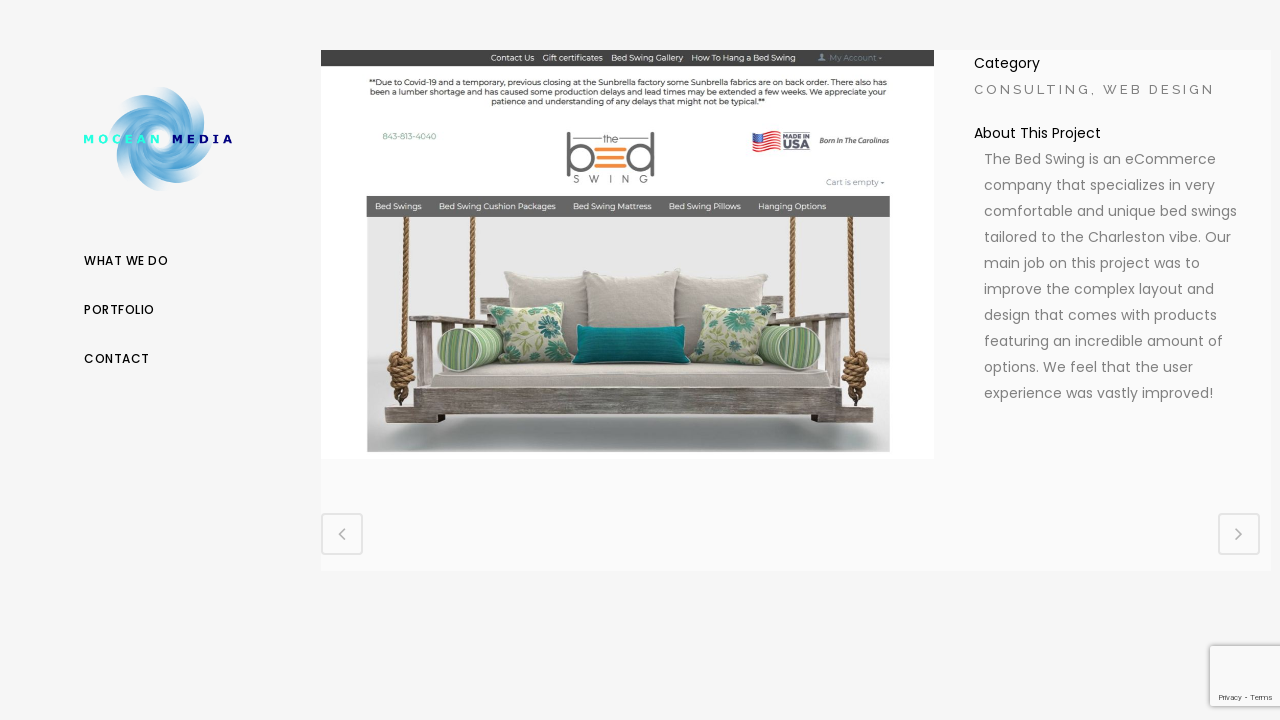

--- FILE ---
content_type: text/html; charset=utf-8
request_url: https://www.google.com/recaptcha/api2/anchor?ar=1&k=6LdgoiIhAAAAAIq9D1oXI_2FFSqKmi15ZW6_yHWz&co=aHR0cHM6Ly9tb2NlYW4ubWVkaWE6NDQz&hl=en&v=PoyoqOPhxBO7pBk68S4YbpHZ&size=invisible&anchor-ms=20000&execute-ms=30000&cb=j167777tm67u
body_size: 48667
content:
<!DOCTYPE HTML><html dir="ltr" lang="en"><head><meta http-equiv="Content-Type" content="text/html; charset=UTF-8">
<meta http-equiv="X-UA-Compatible" content="IE=edge">
<title>reCAPTCHA</title>
<style type="text/css">
/* cyrillic-ext */
@font-face {
  font-family: 'Roboto';
  font-style: normal;
  font-weight: 400;
  font-stretch: 100%;
  src: url(//fonts.gstatic.com/s/roboto/v48/KFO7CnqEu92Fr1ME7kSn66aGLdTylUAMa3GUBHMdazTgWw.woff2) format('woff2');
  unicode-range: U+0460-052F, U+1C80-1C8A, U+20B4, U+2DE0-2DFF, U+A640-A69F, U+FE2E-FE2F;
}
/* cyrillic */
@font-face {
  font-family: 'Roboto';
  font-style: normal;
  font-weight: 400;
  font-stretch: 100%;
  src: url(//fonts.gstatic.com/s/roboto/v48/KFO7CnqEu92Fr1ME7kSn66aGLdTylUAMa3iUBHMdazTgWw.woff2) format('woff2');
  unicode-range: U+0301, U+0400-045F, U+0490-0491, U+04B0-04B1, U+2116;
}
/* greek-ext */
@font-face {
  font-family: 'Roboto';
  font-style: normal;
  font-weight: 400;
  font-stretch: 100%;
  src: url(//fonts.gstatic.com/s/roboto/v48/KFO7CnqEu92Fr1ME7kSn66aGLdTylUAMa3CUBHMdazTgWw.woff2) format('woff2');
  unicode-range: U+1F00-1FFF;
}
/* greek */
@font-face {
  font-family: 'Roboto';
  font-style: normal;
  font-weight: 400;
  font-stretch: 100%;
  src: url(//fonts.gstatic.com/s/roboto/v48/KFO7CnqEu92Fr1ME7kSn66aGLdTylUAMa3-UBHMdazTgWw.woff2) format('woff2');
  unicode-range: U+0370-0377, U+037A-037F, U+0384-038A, U+038C, U+038E-03A1, U+03A3-03FF;
}
/* math */
@font-face {
  font-family: 'Roboto';
  font-style: normal;
  font-weight: 400;
  font-stretch: 100%;
  src: url(//fonts.gstatic.com/s/roboto/v48/KFO7CnqEu92Fr1ME7kSn66aGLdTylUAMawCUBHMdazTgWw.woff2) format('woff2');
  unicode-range: U+0302-0303, U+0305, U+0307-0308, U+0310, U+0312, U+0315, U+031A, U+0326-0327, U+032C, U+032F-0330, U+0332-0333, U+0338, U+033A, U+0346, U+034D, U+0391-03A1, U+03A3-03A9, U+03B1-03C9, U+03D1, U+03D5-03D6, U+03F0-03F1, U+03F4-03F5, U+2016-2017, U+2034-2038, U+203C, U+2040, U+2043, U+2047, U+2050, U+2057, U+205F, U+2070-2071, U+2074-208E, U+2090-209C, U+20D0-20DC, U+20E1, U+20E5-20EF, U+2100-2112, U+2114-2115, U+2117-2121, U+2123-214F, U+2190, U+2192, U+2194-21AE, U+21B0-21E5, U+21F1-21F2, U+21F4-2211, U+2213-2214, U+2216-22FF, U+2308-230B, U+2310, U+2319, U+231C-2321, U+2336-237A, U+237C, U+2395, U+239B-23B7, U+23D0, U+23DC-23E1, U+2474-2475, U+25AF, U+25B3, U+25B7, U+25BD, U+25C1, U+25CA, U+25CC, U+25FB, U+266D-266F, U+27C0-27FF, U+2900-2AFF, U+2B0E-2B11, U+2B30-2B4C, U+2BFE, U+3030, U+FF5B, U+FF5D, U+1D400-1D7FF, U+1EE00-1EEFF;
}
/* symbols */
@font-face {
  font-family: 'Roboto';
  font-style: normal;
  font-weight: 400;
  font-stretch: 100%;
  src: url(//fonts.gstatic.com/s/roboto/v48/KFO7CnqEu92Fr1ME7kSn66aGLdTylUAMaxKUBHMdazTgWw.woff2) format('woff2');
  unicode-range: U+0001-000C, U+000E-001F, U+007F-009F, U+20DD-20E0, U+20E2-20E4, U+2150-218F, U+2190, U+2192, U+2194-2199, U+21AF, U+21E6-21F0, U+21F3, U+2218-2219, U+2299, U+22C4-22C6, U+2300-243F, U+2440-244A, U+2460-24FF, U+25A0-27BF, U+2800-28FF, U+2921-2922, U+2981, U+29BF, U+29EB, U+2B00-2BFF, U+4DC0-4DFF, U+FFF9-FFFB, U+10140-1018E, U+10190-1019C, U+101A0, U+101D0-101FD, U+102E0-102FB, U+10E60-10E7E, U+1D2C0-1D2D3, U+1D2E0-1D37F, U+1F000-1F0FF, U+1F100-1F1AD, U+1F1E6-1F1FF, U+1F30D-1F30F, U+1F315, U+1F31C, U+1F31E, U+1F320-1F32C, U+1F336, U+1F378, U+1F37D, U+1F382, U+1F393-1F39F, U+1F3A7-1F3A8, U+1F3AC-1F3AF, U+1F3C2, U+1F3C4-1F3C6, U+1F3CA-1F3CE, U+1F3D4-1F3E0, U+1F3ED, U+1F3F1-1F3F3, U+1F3F5-1F3F7, U+1F408, U+1F415, U+1F41F, U+1F426, U+1F43F, U+1F441-1F442, U+1F444, U+1F446-1F449, U+1F44C-1F44E, U+1F453, U+1F46A, U+1F47D, U+1F4A3, U+1F4B0, U+1F4B3, U+1F4B9, U+1F4BB, U+1F4BF, U+1F4C8-1F4CB, U+1F4D6, U+1F4DA, U+1F4DF, U+1F4E3-1F4E6, U+1F4EA-1F4ED, U+1F4F7, U+1F4F9-1F4FB, U+1F4FD-1F4FE, U+1F503, U+1F507-1F50B, U+1F50D, U+1F512-1F513, U+1F53E-1F54A, U+1F54F-1F5FA, U+1F610, U+1F650-1F67F, U+1F687, U+1F68D, U+1F691, U+1F694, U+1F698, U+1F6AD, U+1F6B2, U+1F6B9-1F6BA, U+1F6BC, U+1F6C6-1F6CF, U+1F6D3-1F6D7, U+1F6E0-1F6EA, U+1F6F0-1F6F3, U+1F6F7-1F6FC, U+1F700-1F7FF, U+1F800-1F80B, U+1F810-1F847, U+1F850-1F859, U+1F860-1F887, U+1F890-1F8AD, U+1F8B0-1F8BB, U+1F8C0-1F8C1, U+1F900-1F90B, U+1F93B, U+1F946, U+1F984, U+1F996, U+1F9E9, U+1FA00-1FA6F, U+1FA70-1FA7C, U+1FA80-1FA89, U+1FA8F-1FAC6, U+1FACE-1FADC, U+1FADF-1FAE9, U+1FAF0-1FAF8, U+1FB00-1FBFF;
}
/* vietnamese */
@font-face {
  font-family: 'Roboto';
  font-style: normal;
  font-weight: 400;
  font-stretch: 100%;
  src: url(//fonts.gstatic.com/s/roboto/v48/KFO7CnqEu92Fr1ME7kSn66aGLdTylUAMa3OUBHMdazTgWw.woff2) format('woff2');
  unicode-range: U+0102-0103, U+0110-0111, U+0128-0129, U+0168-0169, U+01A0-01A1, U+01AF-01B0, U+0300-0301, U+0303-0304, U+0308-0309, U+0323, U+0329, U+1EA0-1EF9, U+20AB;
}
/* latin-ext */
@font-face {
  font-family: 'Roboto';
  font-style: normal;
  font-weight: 400;
  font-stretch: 100%;
  src: url(//fonts.gstatic.com/s/roboto/v48/KFO7CnqEu92Fr1ME7kSn66aGLdTylUAMa3KUBHMdazTgWw.woff2) format('woff2');
  unicode-range: U+0100-02BA, U+02BD-02C5, U+02C7-02CC, U+02CE-02D7, U+02DD-02FF, U+0304, U+0308, U+0329, U+1D00-1DBF, U+1E00-1E9F, U+1EF2-1EFF, U+2020, U+20A0-20AB, U+20AD-20C0, U+2113, U+2C60-2C7F, U+A720-A7FF;
}
/* latin */
@font-face {
  font-family: 'Roboto';
  font-style: normal;
  font-weight: 400;
  font-stretch: 100%;
  src: url(//fonts.gstatic.com/s/roboto/v48/KFO7CnqEu92Fr1ME7kSn66aGLdTylUAMa3yUBHMdazQ.woff2) format('woff2');
  unicode-range: U+0000-00FF, U+0131, U+0152-0153, U+02BB-02BC, U+02C6, U+02DA, U+02DC, U+0304, U+0308, U+0329, U+2000-206F, U+20AC, U+2122, U+2191, U+2193, U+2212, U+2215, U+FEFF, U+FFFD;
}
/* cyrillic-ext */
@font-face {
  font-family: 'Roboto';
  font-style: normal;
  font-weight: 500;
  font-stretch: 100%;
  src: url(//fonts.gstatic.com/s/roboto/v48/KFO7CnqEu92Fr1ME7kSn66aGLdTylUAMa3GUBHMdazTgWw.woff2) format('woff2');
  unicode-range: U+0460-052F, U+1C80-1C8A, U+20B4, U+2DE0-2DFF, U+A640-A69F, U+FE2E-FE2F;
}
/* cyrillic */
@font-face {
  font-family: 'Roboto';
  font-style: normal;
  font-weight: 500;
  font-stretch: 100%;
  src: url(//fonts.gstatic.com/s/roboto/v48/KFO7CnqEu92Fr1ME7kSn66aGLdTylUAMa3iUBHMdazTgWw.woff2) format('woff2');
  unicode-range: U+0301, U+0400-045F, U+0490-0491, U+04B0-04B1, U+2116;
}
/* greek-ext */
@font-face {
  font-family: 'Roboto';
  font-style: normal;
  font-weight: 500;
  font-stretch: 100%;
  src: url(//fonts.gstatic.com/s/roboto/v48/KFO7CnqEu92Fr1ME7kSn66aGLdTylUAMa3CUBHMdazTgWw.woff2) format('woff2');
  unicode-range: U+1F00-1FFF;
}
/* greek */
@font-face {
  font-family: 'Roboto';
  font-style: normal;
  font-weight: 500;
  font-stretch: 100%;
  src: url(//fonts.gstatic.com/s/roboto/v48/KFO7CnqEu92Fr1ME7kSn66aGLdTylUAMa3-UBHMdazTgWw.woff2) format('woff2');
  unicode-range: U+0370-0377, U+037A-037F, U+0384-038A, U+038C, U+038E-03A1, U+03A3-03FF;
}
/* math */
@font-face {
  font-family: 'Roboto';
  font-style: normal;
  font-weight: 500;
  font-stretch: 100%;
  src: url(//fonts.gstatic.com/s/roboto/v48/KFO7CnqEu92Fr1ME7kSn66aGLdTylUAMawCUBHMdazTgWw.woff2) format('woff2');
  unicode-range: U+0302-0303, U+0305, U+0307-0308, U+0310, U+0312, U+0315, U+031A, U+0326-0327, U+032C, U+032F-0330, U+0332-0333, U+0338, U+033A, U+0346, U+034D, U+0391-03A1, U+03A3-03A9, U+03B1-03C9, U+03D1, U+03D5-03D6, U+03F0-03F1, U+03F4-03F5, U+2016-2017, U+2034-2038, U+203C, U+2040, U+2043, U+2047, U+2050, U+2057, U+205F, U+2070-2071, U+2074-208E, U+2090-209C, U+20D0-20DC, U+20E1, U+20E5-20EF, U+2100-2112, U+2114-2115, U+2117-2121, U+2123-214F, U+2190, U+2192, U+2194-21AE, U+21B0-21E5, U+21F1-21F2, U+21F4-2211, U+2213-2214, U+2216-22FF, U+2308-230B, U+2310, U+2319, U+231C-2321, U+2336-237A, U+237C, U+2395, U+239B-23B7, U+23D0, U+23DC-23E1, U+2474-2475, U+25AF, U+25B3, U+25B7, U+25BD, U+25C1, U+25CA, U+25CC, U+25FB, U+266D-266F, U+27C0-27FF, U+2900-2AFF, U+2B0E-2B11, U+2B30-2B4C, U+2BFE, U+3030, U+FF5B, U+FF5D, U+1D400-1D7FF, U+1EE00-1EEFF;
}
/* symbols */
@font-face {
  font-family: 'Roboto';
  font-style: normal;
  font-weight: 500;
  font-stretch: 100%;
  src: url(//fonts.gstatic.com/s/roboto/v48/KFO7CnqEu92Fr1ME7kSn66aGLdTylUAMaxKUBHMdazTgWw.woff2) format('woff2');
  unicode-range: U+0001-000C, U+000E-001F, U+007F-009F, U+20DD-20E0, U+20E2-20E4, U+2150-218F, U+2190, U+2192, U+2194-2199, U+21AF, U+21E6-21F0, U+21F3, U+2218-2219, U+2299, U+22C4-22C6, U+2300-243F, U+2440-244A, U+2460-24FF, U+25A0-27BF, U+2800-28FF, U+2921-2922, U+2981, U+29BF, U+29EB, U+2B00-2BFF, U+4DC0-4DFF, U+FFF9-FFFB, U+10140-1018E, U+10190-1019C, U+101A0, U+101D0-101FD, U+102E0-102FB, U+10E60-10E7E, U+1D2C0-1D2D3, U+1D2E0-1D37F, U+1F000-1F0FF, U+1F100-1F1AD, U+1F1E6-1F1FF, U+1F30D-1F30F, U+1F315, U+1F31C, U+1F31E, U+1F320-1F32C, U+1F336, U+1F378, U+1F37D, U+1F382, U+1F393-1F39F, U+1F3A7-1F3A8, U+1F3AC-1F3AF, U+1F3C2, U+1F3C4-1F3C6, U+1F3CA-1F3CE, U+1F3D4-1F3E0, U+1F3ED, U+1F3F1-1F3F3, U+1F3F5-1F3F7, U+1F408, U+1F415, U+1F41F, U+1F426, U+1F43F, U+1F441-1F442, U+1F444, U+1F446-1F449, U+1F44C-1F44E, U+1F453, U+1F46A, U+1F47D, U+1F4A3, U+1F4B0, U+1F4B3, U+1F4B9, U+1F4BB, U+1F4BF, U+1F4C8-1F4CB, U+1F4D6, U+1F4DA, U+1F4DF, U+1F4E3-1F4E6, U+1F4EA-1F4ED, U+1F4F7, U+1F4F9-1F4FB, U+1F4FD-1F4FE, U+1F503, U+1F507-1F50B, U+1F50D, U+1F512-1F513, U+1F53E-1F54A, U+1F54F-1F5FA, U+1F610, U+1F650-1F67F, U+1F687, U+1F68D, U+1F691, U+1F694, U+1F698, U+1F6AD, U+1F6B2, U+1F6B9-1F6BA, U+1F6BC, U+1F6C6-1F6CF, U+1F6D3-1F6D7, U+1F6E0-1F6EA, U+1F6F0-1F6F3, U+1F6F7-1F6FC, U+1F700-1F7FF, U+1F800-1F80B, U+1F810-1F847, U+1F850-1F859, U+1F860-1F887, U+1F890-1F8AD, U+1F8B0-1F8BB, U+1F8C0-1F8C1, U+1F900-1F90B, U+1F93B, U+1F946, U+1F984, U+1F996, U+1F9E9, U+1FA00-1FA6F, U+1FA70-1FA7C, U+1FA80-1FA89, U+1FA8F-1FAC6, U+1FACE-1FADC, U+1FADF-1FAE9, U+1FAF0-1FAF8, U+1FB00-1FBFF;
}
/* vietnamese */
@font-face {
  font-family: 'Roboto';
  font-style: normal;
  font-weight: 500;
  font-stretch: 100%;
  src: url(//fonts.gstatic.com/s/roboto/v48/KFO7CnqEu92Fr1ME7kSn66aGLdTylUAMa3OUBHMdazTgWw.woff2) format('woff2');
  unicode-range: U+0102-0103, U+0110-0111, U+0128-0129, U+0168-0169, U+01A0-01A1, U+01AF-01B0, U+0300-0301, U+0303-0304, U+0308-0309, U+0323, U+0329, U+1EA0-1EF9, U+20AB;
}
/* latin-ext */
@font-face {
  font-family: 'Roboto';
  font-style: normal;
  font-weight: 500;
  font-stretch: 100%;
  src: url(//fonts.gstatic.com/s/roboto/v48/KFO7CnqEu92Fr1ME7kSn66aGLdTylUAMa3KUBHMdazTgWw.woff2) format('woff2');
  unicode-range: U+0100-02BA, U+02BD-02C5, U+02C7-02CC, U+02CE-02D7, U+02DD-02FF, U+0304, U+0308, U+0329, U+1D00-1DBF, U+1E00-1E9F, U+1EF2-1EFF, U+2020, U+20A0-20AB, U+20AD-20C0, U+2113, U+2C60-2C7F, U+A720-A7FF;
}
/* latin */
@font-face {
  font-family: 'Roboto';
  font-style: normal;
  font-weight: 500;
  font-stretch: 100%;
  src: url(//fonts.gstatic.com/s/roboto/v48/KFO7CnqEu92Fr1ME7kSn66aGLdTylUAMa3yUBHMdazQ.woff2) format('woff2');
  unicode-range: U+0000-00FF, U+0131, U+0152-0153, U+02BB-02BC, U+02C6, U+02DA, U+02DC, U+0304, U+0308, U+0329, U+2000-206F, U+20AC, U+2122, U+2191, U+2193, U+2212, U+2215, U+FEFF, U+FFFD;
}
/* cyrillic-ext */
@font-face {
  font-family: 'Roboto';
  font-style: normal;
  font-weight: 900;
  font-stretch: 100%;
  src: url(//fonts.gstatic.com/s/roboto/v48/KFO7CnqEu92Fr1ME7kSn66aGLdTylUAMa3GUBHMdazTgWw.woff2) format('woff2');
  unicode-range: U+0460-052F, U+1C80-1C8A, U+20B4, U+2DE0-2DFF, U+A640-A69F, U+FE2E-FE2F;
}
/* cyrillic */
@font-face {
  font-family: 'Roboto';
  font-style: normal;
  font-weight: 900;
  font-stretch: 100%;
  src: url(//fonts.gstatic.com/s/roboto/v48/KFO7CnqEu92Fr1ME7kSn66aGLdTylUAMa3iUBHMdazTgWw.woff2) format('woff2');
  unicode-range: U+0301, U+0400-045F, U+0490-0491, U+04B0-04B1, U+2116;
}
/* greek-ext */
@font-face {
  font-family: 'Roboto';
  font-style: normal;
  font-weight: 900;
  font-stretch: 100%;
  src: url(//fonts.gstatic.com/s/roboto/v48/KFO7CnqEu92Fr1ME7kSn66aGLdTylUAMa3CUBHMdazTgWw.woff2) format('woff2');
  unicode-range: U+1F00-1FFF;
}
/* greek */
@font-face {
  font-family: 'Roboto';
  font-style: normal;
  font-weight: 900;
  font-stretch: 100%;
  src: url(//fonts.gstatic.com/s/roboto/v48/KFO7CnqEu92Fr1ME7kSn66aGLdTylUAMa3-UBHMdazTgWw.woff2) format('woff2');
  unicode-range: U+0370-0377, U+037A-037F, U+0384-038A, U+038C, U+038E-03A1, U+03A3-03FF;
}
/* math */
@font-face {
  font-family: 'Roboto';
  font-style: normal;
  font-weight: 900;
  font-stretch: 100%;
  src: url(//fonts.gstatic.com/s/roboto/v48/KFO7CnqEu92Fr1ME7kSn66aGLdTylUAMawCUBHMdazTgWw.woff2) format('woff2');
  unicode-range: U+0302-0303, U+0305, U+0307-0308, U+0310, U+0312, U+0315, U+031A, U+0326-0327, U+032C, U+032F-0330, U+0332-0333, U+0338, U+033A, U+0346, U+034D, U+0391-03A1, U+03A3-03A9, U+03B1-03C9, U+03D1, U+03D5-03D6, U+03F0-03F1, U+03F4-03F5, U+2016-2017, U+2034-2038, U+203C, U+2040, U+2043, U+2047, U+2050, U+2057, U+205F, U+2070-2071, U+2074-208E, U+2090-209C, U+20D0-20DC, U+20E1, U+20E5-20EF, U+2100-2112, U+2114-2115, U+2117-2121, U+2123-214F, U+2190, U+2192, U+2194-21AE, U+21B0-21E5, U+21F1-21F2, U+21F4-2211, U+2213-2214, U+2216-22FF, U+2308-230B, U+2310, U+2319, U+231C-2321, U+2336-237A, U+237C, U+2395, U+239B-23B7, U+23D0, U+23DC-23E1, U+2474-2475, U+25AF, U+25B3, U+25B7, U+25BD, U+25C1, U+25CA, U+25CC, U+25FB, U+266D-266F, U+27C0-27FF, U+2900-2AFF, U+2B0E-2B11, U+2B30-2B4C, U+2BFE, U+3030, U+FF5B, U+FF5D, U+1D400-1D7FF, U+1EE00-1EEFF;
}
/* symbols */
@font-face {
  font-family: 'Roboto';
  font-style: normal;
  font-weight: 900;
  font-stretch: 100%;
  src: url(//fonts.gstatic.com/s/roboto/v48/KFO7CnqEu92Fr1ME7kSn66aGLdTylUAMaxKUBHMdazTgWw.woff2) format('woff2');
  unicode-range: U+0001-000C, U+000E-001F, U+007F-009F, U+20DD-20E0, U+20E2-20E4, U+2150-218F, U+2190, U+2192, U+2194-2199, U+21AF, U+21E6-21F0, U+21F3, U+2218-2219, U+2299, U+22C4-22C6, U+2300-243F, U+2440-244A, U+2460-24FF, U+25A0-27BF, U+2800-28FF, U+2921-2922, U+2981, U+29BF, U+29EB, U+2B00-2BFF, U+4DC0-4DFF, U+FFF9-FFFB, U+10140-1018E, U+10190-1019C, U+101A0, U+101D0-101FD, U+102E0-102FB, U+10E60-10E7E, U+1D2C0-1D2D3, U+1D2E0-1D37F, U+1F000-1F0FF, U+1F100-1F1AD, U+1F1E6-1F1FF, U+1F30D-1F30F, U+1F315, U+1F31C, U+1F31E, U+1F320-1F32C, U+1F336, U+1F378, U+1F37D, U+1F382, U+1F393-1F39F, U+1F3A7-1F3A8, U+1F3AC-1F3AF, U+1F3C2, U+1F3C4-1F3C6, U+1F3CA-1F3CE, U+1F3D4-1F3E0, U+1F3ED, U+1F3F1-1F3F3, U+1F3F5-1F3F7, U+1F408, U+1F415, U+1F41F, U+1F426, U+1F43F, U+1F441-1F442, U+1F444, U+1F446-1F449, U+1F44C-1F44E, U+1F453, U+1F46A, U+1F47D, U+1F4A3, U+1F4B0, U+1F4B3, U+1F4B9, U+1F4BB, U+1F4BF, U+1F4C8-1F4CB, U+1F4D6, U+1F4DA, U+1F4DF, U+1F4E3-1F4E6, U+1F4EA-1F4ED, U+1F4F7, U+1F4F9-1F4FB, U+1F4FD-1F4FE, U+1F503, U+1F507-1F50B, U+1F50D, U+1F512-1F513, U+1F53E-1F54A, U+1F54F-1F5FA, U+1F610, U+1F650-1F67F, U+1F687, U+1F68D, U+1F691, U+1F694, U+1F698, U+1F6AD, U+1F6B2, U+1F6B9-1F6BA, U+1F6BC, U+1F6C6-1F6CF, U+1F6D3-1F6D7, U+1F6E0-1F6EA, U+1F6F0-1F6F3, U+1F6F7-1F6FC, U+1F700-1F7FF, U+1F800-1F80B, U+1F810-1F847, U+1F850-1F859, U+1F860-1F887, U+1F890-1F8AD, U+1F8B0-1F8BB, U+1F8C0-1F8C1, U+1F900-1F90B, U+1F93B, U+1F946, U+1F984, U+1F996, U+1F9E9, U+1FA00-1FA6F, U+1FA70-1FA7C, U+1FA80-1FA89, U+1FA8F-1FAC6, U+1FACE-1FADC, U+1FADF-1FAE9, U+1FAF0-1FAF8, U+1FB00-1FBFF;
}
/* vietnamese */
@font-face {
  font-family: 'Roboto';
  font-style: normal;
  font-weight: 900;
  font-stretch: 100%;
  src: url(//fonts.gstatic.com/s/roboto/v48/KFO7CnqEu92Fr1ME7kSn66aGLdTylUAMa3OUBHMdazTgWw.woff2) format('woff2');
  unicode-range: U+0102-0103, U+0110-0111, U+0128-0129, U+0168-0169, U+01A0-01A1, U+01AF-01B0, U+0300-0301, U+0303-0304, U+0308-0309, U+0323, U+0329, U+1EA0-1EF9, U+20AB;
}
/* latin-ext */
@font-face {
  font-family: 'Roboto';
  font-style: normal;
  font-weight: 900;
  font-stretch: 100%;
  src: url(//fonts.gstatic.com/s/roboto/v48/KFO7CnqEu92Fr1ME7kSn66aGLdTylUAMa3KUBHMdazTgWw.woff2) format('woff2');
  unicode-range: U+0100-02BA, U+02BD-02C5, U+02C7-02CC, U+02CE-02D7, U+02DD-02FF, U+0304, U+0308, U+0329, U+1D00-1DBF, U+1E00-1E9F, U+1EF2-1EFF, U+2020, U+20A0-20AB, U+20AD-20C0, U+2113, U+2C60-2C7F, U+A720-A7FF;
}
/* latin */
@font-face {
  font-family: 'Roboto';
  font-style: normal;
  font-weight: 900;
  font-stretch: 100%;
  src: url(//fonts.gstatic.com/s/roboto/v48/KFO7CnqEu92Fr1ME7kSn66aGLdTylUAMa3yUBHMdazQ.woff2) format('woff2');
  unicode-range: U+0000-00FF, U+0131, U+0152-0153, U+02BB-02BC, U+02C6, U+02DA, U+02DC, U+0304, U+0308, U+0329, U+2000-206F, U+20AC, U+2122, U+2191, U+2193, U+2212, U+2215, U+FEFF, U+FFFD;
}

</style>
<link rel="stylesheet" type="text/css" href="https://www.gstatic.com/recaptcha/releases/PoyoqOPhxBO7pBk68S4YbpHZ/styles__ltr.css">
<script nonce="L5VE9ry6qYWZreSEhV-ZQg" type="text/javascript">window['__recaptcha_api'] = 'https://www.google.com/recaptcha/api2/';</script>
<script type="text/javascript" src="https://www.gstatic.com/recaptcha/releases/PoyoqOPhxBO7pBk68S4YbpHZ/recaptcha__en.js" nonce="L5VE9ry6qYWZreSEhV-ZQg">
      
    </script></head>
<body><div id="rc-anchor-alert" class="rc-anchor-alert"></div>
<input type="hidden" id="recaptcha-token" value="[base64]">
<script type="text/javascript" nonce="L5VE9ry6qYWZreSEhV-ZQg">
      recaptcha.anchor.Main.init("[\x22ainput\x22,[\x22bgdata\x22,\x22\x22,\[base64]/[base64]/[base64]/[base64]/[base64]/[base64]/KGcoTywyNTMsTy5PKSxVRyhPLEMpKTpnKE8sMjUzLEMpLE8pKSxsKSksTykpfSxieT1mdW5jdGlvbihDLE8sdSxsKXtmb3IobD0odT1SKEMpLDApO08+MDtPLS0pbD1sPDw4fFooQyk7ZyhDLHUsbCl9LFVHPWZ1bmN0aW9uKEMsTyl7Qy5pLmxlbmd0aD4xMDQ/[base64]/[base64]/[base64]/[base64]/[base64]/[base64]/[base64]\\u003d\x22,\[base64]\x22,\x22Zgliw6ZELmHCm8OjFcOHwqzDqMKMw5/DowUSw5vCs8KTwqgLw6jCqTjCm8OIwqnCkMKDwqcqMSXCsEhyasOuUcKaaMKCBcOOXsO7w61qEAXDi8KsbMOWfzt3A8Kgw4wLw63CkMKgwqcww7PDs8O7w7/DpndsQzJwVDx1Oy7Dl8Ovw5rCrcO8ShZEADnCpMKGKmFpw75ZYGJYw7QdUy9YDcK9w7/CogQjaMOmZMOhY8K2w7Rxw7PDrS1Aw5vDpsODYcKWFcK3I8O/[base64]/[base64]/CvcOGC8OHw5VrwpI0aMOvwpHDp8KmaT3CjTd1w7/DsynDkn0+wrRUw4HClU8uYD4mw5HDpUVRwpLDkcKkw4ICwoYhw5DCk8KLbjQxMCLDm393SMOHKMOFfUrCnMOyaEp2w73DtMOPw7nCrXnDhcKJdmQMwoFswqfCvETDvsOsw4PCrsKOwqjDvsK7wpVWdcKaMVJ/wpc+amRhw68Awq7CqMOPw61zB8KLWsODDMK9E1fChXPDuwMtw7TCpsOzbjUuQmrDuAIgL03CgMKYT2PDijnDlU/CkmoNw6NabD/CmcODWcKNw7fCtMK1w5XCql8/JMKQfSHDocKew5/CjyHCvSrClsOyaMOXVcKNw4Rbwr/CuCBaBnhHw7d7wpxeIHdwW3Jnw4Iww7FMw53DkHIWC1bCh8K3w6trw7wBw6zCncKawqPDisK1c8OPeCFOw6RQwpAEw6EGw6kXwpvDkQvChknCm8Otw7p5OEFEwrnDmsKzcMO7VUA5wq8SGjkWQ8O5cQcTeMOuPsOsw7/Dh8KXUmrCm8K7TTZ4T3Zxw7LCnDjDv0rDvVIdQ8KwVg7CuV5pfcKcCMOGE8Oqw7/DlMKRFnAPw6zCtMOUw5k5Xg9dYm/ClTJAw67CnMKPfSTDkVBpLDnDhHrDgcKFFSxMB33DvntYwqkswpfCgsOuwrnDnWTDj8KwNMO3w4LChRQZwrnCg3XDpGQOSEzCoSNHwoEzMsOVwr4Lw7pywooTw6wiwq9GNcKbw44/w7jDnAsbPybCqcKoR8KpAcKfw6UXF8OeTQrDuHgYwrnCtAXCrXhfwoIZw54hPjQMCyfDrBHDusKJGMOiVkjDk8Kuw71bNyZ6w5bCksK0cTzDpwh4w5rDucK8wq/CscOvYcKhVm1BazAEwowcwrRKw590wqzCtzPDsUbCvBdFw7fDu2d3w69eVX5lwq7CijrDvsKwDDBZPkLDi3DCn8K0GH/Cs8Oaw5xuAxIxwoICBMKNEMOxwoNmw4MFccOBcsKqwpluwoPCp1TDgMKAw5M0csKaw5hrTULCiUlGFsOdb8OrJMObVMKVQ0PDlwrDqUzDhk/[base64]/[base64]/CnCN1w5DDnCM0wqBmw5YTAEXDh8OVA8KeVcKke8OUYcKqZ8OfXgx3JcKZXsO1TkAQw5PCow/CiHDCiCfCrmLDtEtdw5UkFMOTSFIpwpHDjzlVMmjClF8KwozDnEPDnMKVw4vCgX4hw6DCjSI5wq/Cj8OgwqbDqMKACUfCtcKADRYEwq0rwqlqwoTDhW7CownDv1NySMKNw5gFW8KdwogFd2DDqsOnHiZEBsKow5zDgAPCnBQ9IVlOw6fCssO9SsOGw69IwoN0woktw4FOSMKAw5XDs8OaDC/DgMOwwq/CosOLCk3CvsOawqnCkl7DrE7Dh8OFazEJZsKNw6Vow5rDiF3Dt8O9IcKHeSXDkGvDrsKmGcOCAnQjw401S8Ohwq0qMMO9KxwvwqnCgsOnwoJxwpBidVzDqHsywoTDq8K/wpbDlMKowoNkBBzCmsKMDXAjwq7DosKzLwo8I8OswpDChjnDrcOLdnsuwo/CkMKfJMO0R0bCqsONw4HDtcKbw5PDiUtRw4ApcDpdw6FLenQYNlXDsMOBDkjChU/CjmnDj8OCKFTCvcKGEjPCvF/CqXt+AMORwq/DsUDDjVIzOW7DoGvDm8KEwqcfKkUSdsOHUcKhwrfClMOxJjTDvBLDucO8F8Ofw43DlMKzJjfDj27Cn1wvwqLCrMKpOcOGfC9VWGHCo8KmOcO5KcK/I1zCq8KbCsKVQj3DmSTDq8OHNMKiwq4kwrfCqMO7w5LDgCoXB0/Du0IdwpPCnsK+d8KVwqHDhS3CkcKmwpnDpsKhJmTCjsO+Il0mw5gNBzjCl8OTw6PDjcO/b1Njw4Qmw5nDjl9fwp4pSmDDlhFnw5zChw3DokHCqMO0fjPCrsO9wr7ClMK3w5QEeQIYw6kJN8OxfsOnBVzCnMK3wrLCosOgHMKXw6d8WsKZwrDCocKVwql1E8KCAsKBdUfDuMOSwrsvw5RVwr/CnwLCksOGw5PCiTDDk8KVwoTDksKRNMOTdXR1wqzCs09iLcKIwp3Cl8Oaw6zCqMKmCsOyw5vChsOhK8K6wp7Dh8KBwpHDlXU/G0EMw4XCnETDinIXw6kHLhdYwqwORcOdwqo2wq7DicKZLsKtG3ZjVHzCvMKNLAJZdMKcwqU0I8OTw43Di380csKlZsOlw7PDilzDgMOlw5NtKcOtw5rDnjJxw5XCk8ONwrgyITpWb8KBVgbCj2wNwpMKw4XCkCbCpRPDgsKrwpY/wqPDmjLDlcKAw5HChzjDisKVb8Krw4wLQ0HCmcKoSx52wr16wpHCncKqw7jDsMOTacKywplYYTrDncO0fMKMWMOcfMObwqDCsSvCp8KGw5PChQp/KkxZw6V0U1TCh8OwByo0JXhuw5J1w4jClsOEFDvCucOOMj7CucOew6vDnAbCrMKydcOYeMK+wqcSwqh0w5LCqS3CrGbCu8KAwqdlXDFkPsKPwoTDp1LDj8K3ETLDoCQVwpnCuMOewocewqbCisOKwq/DkE7DhXUmSlDCqQYvIcKxUcOBw5cQVMKSasOOGFwPw6/[base64]/Cjk/DtwfDjx7DkyrDiMKkw4XDvw14wpUsI8ODw6jChW/[base64]/DgQPDnMOXwoPDiMKnwr9sAQ4WLU10TFrCiSzCvcO0wqnDl8KkW8Kxw5FTNB3CvnEuDQPDgE1UZsOVMMKjDyjCimbDm1LCny7ClDLCiMOqI3paw5jDqMOyAWHCisKNbsOVwox8wqPDnsOHwpPCq8KOw4LDrsO8HsKPVmPDkMKKTWo2w7jDjz/[base64]/Cn8KmSsOuT8KMCsOhw6vDhiXDpm0sa8OEw7XCuhnDszkXwqjDpsOhw7/CtsKnI2zCmMKPw70Rw5LCqsKNw4nDtUXDs8KCwrHDpjzDtcK0w6LDpkTDhMK3dxDCq8KPwpbDuXrDg1fDqgcvw4lCHsOPaMOiwqfCnUbCisOow7NQUMK5wr/CrsKNTHtowovDlHTChcKJwqVww6xHPsKfKsKxM8OTbQswwoR3IMKbwrbCg0zCvx1ywrPCgsKnK8Ocw7A1WcKTUyMuwpN9woF8TMK5BsO2WMOuQ3BQwrzCksOPZWI8bA5UM0ZyTWzDhlMeE8KZeMO2wr/[base64]/CnysCwpHDq8Kpwr7DvMKywpHCrcOFDsOOw5bDkX/[base64]/[base64]/R8KxWmzCtTzDtsOvwpXDhUA/w43CliN4Q8Kzw7nDh0UjMcONVFjDsMKfw53DtsKjKcO5d8OawpfCuzHDhgk/EB/DgMKeL8Ozwr/[base64]/Dj8KKw6vCuW7CoMKUw4zCpmzDu8OnecOHw6fCksOxOghewpTDpMOtdkDDpF9Rw7TDnyIkwrMRCWzDrgRGw4cXMCnCoBXDgE/CjVtLHgYPBMOFwoJFRsKhFCrCo8Olw4vDtsOTYsOOZ8Kbwp/DgCHDj8OgaGwew4vCoT/DvsKzEsOPPMOmw7fDs8KbN8OJw6bCgcONV8OHw4HCk8KgwojCscObDDN4w7bDrAPDncKQw4VBZ8KKw6FPcsOaUMOYEgrCnsOvAsOUTsO1wrY6B8KIwr/[base64]/DnUPDoSrCtcKVw7h/w4wBw6YnwpDCssO7wpnCvDJBw5UES1vDvMKAwohFRy8sWnl5YTzDocKOCnNCJ0AWasOiMMOTPsKmdh/CicOsNRLDu8K5LsKewoTDnB1uSx8ewqEBZcO7wq7ClBk/[base64]/w5Bsw6wcEcKLw7NPcsOGf8KCwop+wowIfQ5+w5TDsFl7w6p0DcOjw4gywoHDhk/CvShaSMO9w5prwrx8A8K/wo/DmHXDlCjDocOTw6fCrXZTWBNBwqnDigoVw7bCgzHCuUzDkG8wwqYaVcOVw5wtwrdYw6U2MsKMw4/[base64]/Y3hsH19ObsKvw6HDk8KTUX/[base64]/[base64]/CinrDucOECcO5w4dPw4zDnho1NCPDgjrCvD1Pw7DDpSkcI2nDpMK2fDlnw6RNacKpFCzCsBAwA8KYw5FNw6bDqMKcTj/DrcKwwoh7DcOranzDhxY3wphRw7peEGodw6vDo8Ozw48OJ2V5CCDCh8KldsKDQsOnw6BoNT8jwqEfw7DCm0Ysw7DDnsKFEsOQEcKkG8KrY27Ck0xWfSjCv8O2wrtsQcK9w6rDr8OidVXCrzfDj8OLMcKkwpItwr3CrsKZwqvCgcKIX8ODwq3CrkwgUcOQw5/Dh8OWKFrDnUchBcO9J29Iw6vDjcOAVXHDjmk7f8KiwqZVQF1qPiDDmMK4wqt5UMOjM1vCsC7Dg8K/w6hvwq0swpLDhlTDixdqworCnsKFw7lPJsK9DsOyAyfDtcKoZXtKwopyJwk2alDDmMKiw7AHN0p4FMO3wrDCqHbCicKlw4lewopkwrrDh8ORGF8VBMOdDDvDvSjDpsOUwrV9MGPDq8KEZG7DoMKNw403w7Z9wqlxKErDssOhGsKQV8K8WGx/[base64]/DlcONVl1ew4h2f8OhQHp7w545w6vDllBQNnPChCrCosK3w55FY8OYwoE1wrggw6PDnMKPAltAwqnCmk8Wb8KIMsKldMORwpbCmVkmb8OiwpDCrcOxAXwiw5zDtcOwwoRHaMOAw6LCviI5WXvDvjTCscO6w5M/w6LDiMKHw7nDnRfCq2fCgjTDk8OLwoMQw7tgfMKqwq4AZH81fMKUNWopAcKOwowMw5nClAvDm2nDgS7Di8KFwo/DvVTDj8K6wozDqkrDl8O+w6bCqSsXw48Lw4ckw4EQdCtUNMK0wrA0woTDkcK9wpPDr8K9SQzCocKNaB8aV8KVXcO6VMOnw4IBDcOVwqUTUELCpcOLwrXDhGl8wqjCph7DmwPCuGpNJWlewq/[base64]/CpMOywpsywpXCimYECQtuwqPCo3gELjV2EhfCqMOfw7U/woo9w4s2DMKSLsKVw78cw44VS3vDk8OYw5xcwq/[base64]/[base64]/acO+O8KDeAvDicKPwrgKwrXCpQLDlSTChMOCw5x3w64bXMK3wprDicOqBsKGasO7woLDmHZEw6x0VDlkwowqw4QowpY0DAYRwrjCggg0ecKGwqlew6DClSvCsRctU3fDggHCvsOFwrhsw4/CvUzDqcOLwqfCjsKNaSQFwp3Ck8OBDMOBw4fDsUzCoCzCk8OOwojDkMK8a3zDkDvDhg7DosKbQcO9Jx4bfVcLw5TCuwlZwr3Cr8O4Z8Kyw6bCrUo4w4VqcsKjw7Q9MigRAi/CoCTDhUNvRMK5w6ljfsOZwoopVAjCo21Pw6DCtMKTYsKpb8KNJ8OLwqnCgMOyw4cVw4NGQcKpK3/Dp3A3w5/Dr2DCsS8yw51aBMKowr0/wozDm8Olw71ESUFVwo/[base64]/[base64]/CnkvCrMKFw6JqbsKAPsOtwrDCrcOGwoEYC8OFd8OWZMKUw5cFW8OYOR07CsKYGRTDr8OEw6heK8OJFwrDuMKvwqnDg8KMwpNmUVJSCw4bwq/ChWAlw5I9eTvDmhrDmMObDMOcw7zDjyh9f3/CrHXDp3/Dj8OsS8Kpw5TDv2PCvyPDpcKKZHgrM8KECsKSQkATUTNqwq7CnklPw6nCucKMwpBMw7jCuMKNw4kWFl1GKsOPw7vDoBN+HsO0RTJ8JSUfw6ggCcKhwonDujFsOX1tL8O9wr9Qw5sFwrfCgsKOw6cca8KGaMOAR3LDncOgw6wgQsK/[base64]/w7g7wpJlGAx9V1XDqcKGwqoQX2rDjMORcMKMw4TDn8OdbsKwGxvDuAPCli4uw7/[base64]/Cl8OfAsKUw5Z2wqdachpfw4vCogMKKsKbCsKgbGMYw4YQw4LCtcOtIMO7w6MfIsONCsKuTSRbwqfCh8OaKMOfDMKGesOQVMO0QsOoBUova8Kewqshw7DCmsKUw4oUPCXChMO/w6nCjQF/OBIWwojCsWgHw5TDtTzDsMKjw7oZJwjDpsKgKwXCu8ORG03DkCzCoX9FS8KHw7fCoMK1wqdbD8Kke8Kxw44iwq3CsThDUcOfDMOrUBxsw7DDi2wXwoALBMODfsOSRxLDv3YeTsOowqPDo2nCh8OLYMKNf0A2DSIyw4ZzESnDoE0Ow57Dr0LCk0RXCh3Dpw/Dn8Kbwpwyw4PDosOmKsOTdQZvd8OWwoMnHnzDk8KpGcKMwpTCmxBpMsOHw6kQeMKxw7U4TSJ9w6hIw7LDsWpCUsOwwqDDncO7MMKNw65gwoZhw799w7lecyMKw5TCrcOxSjLCohcDZsOCFMOzbcKtw7UUKjDDqMOjw7nCncKsw47CgD7CrhXDhxLDu2/CkCHCpMOXwq3DgU7CnyVPdMKPwo7CkQXCrkvDkVw/w4g3wrTDo8KIw6HDqDoKecONw6/Dk8KJccObworDvMKpwpTCgH1iw58Uwotgw6FQwovCgipiw7hDBkDDtsOvOxTClm/Dk8OUMMOMw6YZw7I6OcO2wqvCgMONFXrCmTo4PDbDiQR+w6M7w47DsEMNJl7CrGg4OMKjYX5Fw69ONh53wr/DqsKCLE9IwpVawpppw4UiO8Kte8OKw57CnMKrwp/Cg8Obw4diwq/Coz9OwoPCtAnCt8KVKT/CjHHDlMOlMcOoYQ0mw4QWw6hWJinCrztlwqAww6ZuGFckfsO5XMOPF8KbDcKmwr9gw5LCvsK5BSPCh35ywqpLNMKtw6zDqlhpe0/DoT/DqHhswrDCoUYoccO7ERTCpD7CgRRVSTfDisOXw6pla8KTCcKBwpd1wpEbwo8zImktwq3Ck8K0woHCrUR9w4/Dn2MEGR1cFcKIwq7CrGbDsi0+wrXCt0YBQgc9IcOJSkLCsMKow4LDv8KNOALDjiZIS8KOw4U1cUzCmcKUw5BZCkcTcsOVw4PCg3XDlcOVw6QBd1/DhRh4w6ENwpl2B8OpCB7DtkPDlcOGwrAmw5tcGQrDrsKPWW3Cu8OAw5TCnMK8SRFlScKsw6rDj3wgeUwHwqM/LVTDjFrCrCZXU8OLw7Ehw5zCozfDgR7CpCfDuWzCnCXDh8KiUMKeSx4Yw4IrPTNBw6Zxw6I3I8KkHDY0SnU6KDUkw7TCuXnDkkDCscOew78twoMfw6jDmMKpwoN8VsOswpjDuMOyLA/[base64]/DrmkvYcKsRMOgeTHChMObL10Dw5nCjT7Cim8Gwq7DisKpw6UWwpvCjcO+E8K0OsKxK8OawqQsBSbDo1tGYUTCnMOfcQM6PsKBwpk3wrk+Q8OWw5pNw5V0wppPH8OWIcKiw5tBUDV8w7puwobCj8OdSsORUkzCm8Okw5osw7/[base64]/DlzlxwovDvB3CslIuF3bDscKtK8OsSDfDvkFVNsOfwrt/L0PClRZRw55Iw4LDnsO8w4xTa1rCtyfCox4pw4/DogkGwo7CmElmwqrCgBs9w4jCgC4ewq0Qw6khwqcVw6N4w6Iic8KpwrPDuBTCoMO5PsKRU8KzworCtD1YfC4rXMK9w4rCucOXBcKDwrZswoY9FgNbwo/[base64]/DkMOKw5AIKMObKsKCFMOkw7pgHsObw57CuMONXcKFwrDCh8OTTgvDp8OZwqRiHybCmW/DgEU6TMO3eg1iwofCoFnDiMKiBmvCkGsjw4xKwojClcKMwp/[base64]/[base64]/[base64]/ChsOCw4HCkkRWwovDsB9Yw4vCtw5pwqM7ZMKbwrB4P8K6w5U/QSYMw7PDu3FvMWcwIcKgw6pffVcHFMKkZTzDt8KqDXPCjcKLD8OPO1jDoMKPw7UlNsKYw6hxwr3Dr25swrHCklDDs2vCl8Kuw5jCjBZGC8Ohw44MbCLCiMKpOkc7w4MJW8OAVg5PTcO9wpoxeMKzw53Drn/CrcK+wq4Bw49besO0w6AgbHMCQT1Pw4x4XyjDk2Inw43Dp8KvdHMuYMKZH8K/GRRZw7fCvGh+F0pVGcOWwq/[base64]/DpC9kwpXCoWvDg1rCm25lwq7CmcK7w7nDtVc9wopBwqNEPMO4wonCiMO0wpvCucK/UkMZwr3CoMKtSjnDlMODw7Igw7rDqsK4w5xKVm/[base64]/CqsK2bsOvwoRdDlpgDcK8N8ONw5IEwo5NeMKnwpwmaW9+w4poCcKywrttw4PDlUI8PxnDhsOCwonCk8O0BhbCqsOkwpI5wpEWw7tSH8OWdGRACsOoU8KCPcOABRLCuEcVw63DuQcUwpFQw6s3w6LDpRc/FcOFw4fDlVoDwofDnUTCuMKULVnDicOLNkBYXVcQA8KMw6bDtHbCqcOOw7HDpXvCg8OCdTLDhyJnwo9Ew5RBwqzCkcKqwoYmH8KUSQrChQDCnBDDnDzCn1spw6PCisKUfgYQw6tDTMO/wo4SUcOcaUNBbMOeLsOFRsOWwoLCrF/CtnAeOsO1fzTDtMKcw5zDh1t/wrhBSsOkecOvw5HDhgJQwovDoTR6w47CqcKxwqbDoMKjw67CuVTClxsGw6zDjhfDucKOZRpbw4zCs8KwLHjDqsKBw589VELDniXDo8KMwrTCnUwDwpfCuwLDu8Osw5ATwrs1w5rDuCgqQsKPw7fDl0ADG8OSaMKvFCnDhMKoUWjCjsKCw6UDwoQOHz/[base64]/[base64]/wrFvLsK8dcOjwplYasK+GWklw7HCryzDlMKKwokZMcKMeTp+wqYowqVcBRHCowgSw5hkw69Bw6jDvFHCjEobw47Dgl55LU7CtCgSwojCtRXDrEvDscO2XzM4wpfCiAzDk0zDuMKIw5DCpMKgw5hVwoh0KzTDjElDw7DDv8K1NMKNwr/[base64]/w5HDr8KAw5fDhcKfw6DDugMNw60oX8KWMnHDoTvDpFEKwoEuLSEdCcKQwq5KAk4dYWHCiwTCscK6NcK+cn/DqBwew4xiw4DCgkFBw7YAYQXCq8K8wrd6w5XCisOhf3QswozDisKmw5JCDsOWw4hEwprDhMOqwqxiw7hNw5/CmcOVclzDlSTCq8K9Um1mwrdxBFLDosKqDcKvw6dRw7V9wrzDosKBw6QQwozCqsOBw6nCrF52US7CiMKXwrfDmmtqw4BRwp/CqVdcwp/[base64]/[base64]/[base64]/[base64]/DssKjw6xBW8OJD8KMw5/CmBAzWcKKwqDCqcOfw4Jbw5HDqDETI8KRcVAnLcOrw7pJAsOQUMOzPnrCsC5BF8KqCSPDpMOwVHHCtsKGwqbDqcKoF8KDwr/Do3TDh8KIw5nDgmDDqRPCpsKHHcOGw61iUDtSwqIqISNBw6zCv8Kaw7jDk8KmwpjCnsOZwodhPcOxw7/CqsKmw5IZaHDDk2AsVXg/[base64]/CvMKCwrvDsMO2wr4zX8OITsOdQ8K5GkzCtMKfNQxfwqbDoz5twoQVDg0iBBEMw6DCg8OVwojDpcK2wqwLw5QVZyYywqN8MT3DjcOGwoLDucK2w5HDiivDiBs2w6/[base64]/wpTCo29tWsKBEMOYwptAG1bDgQ7DhVvCnBPDnsK/wqsjw4vDl8Khwq5eMGfDvHvDkScww40LSjjCmwnCrsKrw4h8GQUNw53Dq8O0wpjCgMK8TQJdw48jwrlzOWBIVcKOcQjDk8KzwqzCocKSw4LCkcKGwrDCmWjClsOwH3HCkAg3RUFhwrDClsO4DMKaW8KcP03Cs8K8w402G8O9DmAoTMKQd8OkET7Cqn/[base64]/[base64]/ZldlwqjCn8OFC2vDjcK9w5XDjsOXBgUVQiXDqcORRcOeQHsEA1lPwpjChkUtw47CucKGDSZrw6zCl8Kuw792w4E8w6HCvmhRwqg7Jjxpw5bDm8KMw5bDsE/DgExadMK0e8OpwrDDkMKww6cLGCZdRl9OUsOpQcORFMOWNgfCqMKmRMOlIMKewqnDtSTCtDh1f3M2w7zDo8OpLlPCr8KucB3DqcO5HF7ChBvDnHDDvAPCvcKkw5k/w6TClQRbW0nDtsOoVMKKwqBIT2HChcKMFCI/w58kOCUVGlwSw5jCvcO4w5VAwobCm8OIQsOuKsKbAgbDu8KgJMO5OcOmw71DWQPCicKhAMObCMOtwrRCLhklwq7DjFdwE8OWwo/DvsK9wrhJw6XCpmVoLC5tE8O7OcODw5lMwpkuacOvSVtyw5rCiWHCsyDDu8KEw6zDisOdwphdwodoD8OWw6zCr8KJYWnCqxJAwoTDgnF7wqMoDsO3U8KcHgkLwrB4fMOqwrvCmMKKHcOEDsKEwodUaXnCtMKfH8KGWsKyIXciwq9Zw7o8W8O2wqXCqMOCwop/FcObTTEGw5c7w6DCimLDnsK2w7ASw6DDh8K9LMKQAcK5KyFvwqBzB3TDiMOfKBJUw57CmsKkYMO/BCrCrmrCjxYlb8O5Y8OJT8KxCcOwUMOtBsKzw6zCokrDrQ7DnMOQPk/Cp1LDpsOpWcKmw4DDssKcw6Bxw4LCvG0XLFHCt8KIw5PDqRTDicKuwrtEK8KkIMO1T8KKw51hw5vCjEnDnUDCslXDjAfDiTfCosO5wqJfw5HCv8OhwpJkwppIw7gxwrktw5vDrMKKVhDDpm3CrQLCq8OmK8OtG8OGE8OkTsKFMMObJ19lcw/Cn8O+LMOfwrAsPxI1BcOHwo1qGMOBB8O3AcK9w47DqsO3wqwuZMO5NCrCtg/Cpk7CrGjCvUhNwqw1R3gjXcKpwrzDpV/DsioVw6fCm0PDnsOORMKEwrFVwoTDusOPwp4Dw7nCn8KCw7EDw55Sw5nCi8OFw6PCsmHDqgjCnsKlLjbCksOeOsOqwrTDoV7Di8K/w6RrXcKaw6o/B8OPX8Klwqg2dsKFw6rDlcO1UgDCtmvDpFIZwoM1f2VIOhzDiV3CvMOLBCMRw4whwosxw5vCtMK9w5siDsKaw6hVwqQawrvCmSvDuVXCkMKMw6fDv33Cq8OowrLCjQDCtsOsYcK4HBzCvQXCgUXDgMONNwprwp3CqsOtw45+CxVYw5HDnUHDssK/fTTDq8OQw43CksK6wrXDncKjwpNLw7zCpErCljjCg13DssK4aiLDgsKlH8OvT8OhE3JOw57CtW3DmxEpw6zCicOjw59/IMKjBwRhBMKuw7UTwqHChsO7N8KlXTBawo/Du1/DsHxyCBLDiMO+wrxKw7Jwwo3Co1nCt8OLYcOtw6QEbcO7HsKIw4HDoCsXZsOYa2zCggvDpx8FRsOKw4rDjWIKVMKEwqRoDsOWQVLClMKdPcK1YMOjDTjCvsOSPcOZMXkmd3LCgMK6G8K6w4hfAUZbw5BHesKXw6fDtsOGBcOewrNjbgzDiXbCnQhbCsKDcsOKw4/[base64]/ODZDwrV5a18Aw70vw7YNTS/Cn8KuwqJjwo5GX2DCksOGEivCghwnwoPCisK9UBLDrTkGwqTDuMKpw6DDicKMwpQpwolSBFEiKcO7w4bDnRfCll5/US3CtMO6csONwpXDtMKgw7DDucK+w4nCixZWwoFdIsK0SsOYw7zDmGEDwoM8QsKyMcODw5HDh8OnwoxeOcKpwrYpIcOkWglUw6nDqcK8w5LDpwo9YW1GdcKwwqrCtzB/w705UcK1w7hyfcOyw7HDv3YRwqUkwpFmwqYGwqzCtQXCrMK/GhnChxrDrsO5PEPCpcKqbDzDucOcX15Vw4rCkELCosOjXsKmHE3ClMKQw4nDiMK3wrrDonI/e1t2Y8KsS0xPwrM+Z8OKwr88DCliwpjCgj01eg1Jw7jCncOUIsOBwrYUw7stw4xhwpnDnWx/[base64]/EcK6Ul8aJcOpDsOSw6HCtkBIw6hnw77Dh0IKw585wqfDmsOuJcOQw43CtxtMw5gWFW8UwrbDrMO9w6rCicK4fw3CuVXCvcKqOyIqKSLDkMK+KcKFc1dBZx8kLCDDsMOxEyAUIg4rwpbDiAnCv8KTw5Rawr3Cj1onw64Yw5FpBGjDr8OFUMO/woPCssOfK8O8U8K3KS9WYnBPJW9RwrjCuTXCl1AsZVPDhMKTF3nDn8K/eUHCqgkIWMKra1bDn8KZw7rCrFkBJcOJOsOLwqg9wpHCgsO6exckwrDCk8OGwosTNwfDiMKTwopow4TCgMOQF8OvdjhwwozCosOWw7NcwprChHPDtQIWacKOwoYkEk4PMsKvA8OpwqfDlMK/w6PDhMKvw4xqwp/[base64]/Ch11fX8KdMcO+w7HDhsKrw7BTwoNoUMO4cSLDiQDDkHHDmMKvAMOtwqJDCsK+H8O5wrbCtMK5KMOuSsO1w4bDvl1rPsKKfG/CsFzDiSfChHh3wo4HG0nCosKawqDDsMOuOcKUOcOjVMKtU8OmEVlvwpVcZ016w57CsMO2cDDDrcKqG8Otw5Mmwr0pQMOXwrHDgcKUJMOHKw3DnsKbOyNmZWjChXc8w7JFwrnDicK6SsOYb8K4wq1UwqwmB1FXPA/DosOtwpPDjcKiQWVOCsOVRiEPw4VvQXZmEcOGQcOMBQrCgxbCsQU/wpvCqXDDlyrCiUVtw69fQQ4EK8OgVcOxBXdCfQkZO8K4wqzDsW3Ck8OBw6zDsmPDt8KRwpYwGEHCmsK8TsKFaWk1w7lhworChsKiwrPCtcO0w5tzUMOKw59YdsKiFWpmLEzCrW7ChhTDi8KewoDCq8KEw5LCgzseb8O4Tw/CssKKw6J0ZHHDrWPCoFbDmsK+w5HDmcO0w7NnP1LCsi3ClnRkDsO4wq7DqS3Cg1/[base64]/CicKZw5JMGSvCp8Olw7/CqMO/[base64]/w5zCkcKyTEZJwpdSNTzDuhXDrcKTw4MKwqUBw7jDqEfCmsO/wqXDvMOdXRYDw7rCimLCscOmfRrDhcOZFsOrwprCphTCs8OAL8OTZ2XDllhlwoHDlcKRYMO8wqTDqcO3w7zDkzUqw4fCrxk0wr1awosTw5fCu8O9LznDp3BEHCMjTWNJEsOdwrg2CcOsw6l/w6LDv8KBBcOpwrRwNBoHw6dkAhRJw54tCMOPJlwWw6bDlcK9w64absOGXcOhw5fCpMKLwoRFwozDrcO/CsK7wqXDpWDCgCkQBcOtMQTCnlfCvmgbbVzCksKAwq0fw6RVV8OZQQjCvMOtw5rDmsO9TV3DmsOuwoJYwpsoFFNKIMOgfxdVwqDCu8KidzMydUJwK8KuZ8OXNh7CrCcRVcKKNsOjMX40w6TDmsKubsOYw5l4dVjDvT19elzDpMO+w4jDmw7Cvi/DrEfDsMOTFgx3TMKsVCBowrYowrPCpsOoMsKcM8KHNyJUw7fDvXcNJsOMw4TDgcK3c8K2wo3DksObZC4GAMKcQcKBwoPDpCnDv8KzfDLCucO4cizDoMOjejYVwrhNwr4swrbDjVHCs8OUw58uZMOnFsOSFsK/U8OrTsO4P8KjMcKewoAywqgmwrswwo5QWMK+c2XCisKfYCQ5aycCOsKUW8KyF8KDwoFqezHCsW7CnAXDkcObw5thRwnDssKnw6fChcOLwo7Cg8Oqw7p/[base64]/CjsOiw4fDnMOTXHpAwrI8wqnDjE/CgsKEwrnDnAN4Hl7DvcOWY3MFWsKzZh0gw5jDmibCt8KpEW7CrcOEC8OZwpbCusOlw4jCl8KYwrTCjFZsw787ZcKKw4YBw7NVw5nCvkPDpMKabT3CsMO0KC/[base64]/[base64]/[base64]/w5wmw4DChBTDucKEOyNHwpHCsx3CrETCs3LDmX/DpRfCgMODwqp4d8OJD3FIJ8KXVsK6BXBxJAbDiQ/[base64]/Cg8OJXsK1YF8Kw7xoMsOYwok+EMKDwrs2wrLDgngeScKlFXBTDsODc3LCiFPChMKlTjHDlwYGwrJUTBAsw4jDlinCn1QQN34Dw73Dtz5Ew6MnwoEmw65IK8Oiw6XDsHrDrsOLw6bDiMOvw4R0P8KEwq4sw7gGwrkvRcKFG8OWw6rDssKzw5XDuT/CqMOYw6zCusKkwr5FJTc5wpfDnBbDm8KMJnJ/[base64]/CuBJeYcKZwrUFCVZPQHs9PsOHYEvDqMOQw7wmw5pQw6V4Ji7CmwDCj8Omwo/CrFkTw7zCj1Jmw6DDkhTDkBYAGhHDq8Kjw7bCmMKrwqZiw5HDlwDCiMO4w6vCsGHCmQPCr8OrVCNmG8OAwpFuwqXDh0tXw5JIwpdNM8Ofw6wsTz/CtsOIwq14wpBOZsOACsO3wodSw6cTw4hdw6fCjwnDqcOEEX7DpSFvw7DDhMOtw55dJBrCk8Khw4tzwpZzbh/CszN2woTCsX0bwocEw4jCuArDu8KPZVsFwr0iw6AWTcONw551wobDu8OoLEs2b2gpag5dLBzDpcKMJ1Esw6fDisObwozDr8K2w5Ahw4DChcO2w43DmMOsVkJ0w7h1I8OIw5/[base64]/DuMOOA8KZK8Oxw4HClwvDs8KWwrFwVVdywqLDkcOXNsOxAsKSOMKXwow6DmYhWzhuZmjDhTfDo3vCu8KHwp7CqXXDrMO5H8K7V8Ooay8dwqhPFX9cw5MUwq/DkcKlwoFreQbDmcO8wpTCjXbDjMOqwrkRZcO9woAzIsOMfDTCqAtewqV4SEbDmH7Clx/[base64]/CmyrCtsKxEMKmwqcrw6XCqMOnw7JHS8OAGsO5w5rCiyV2FUPDoybCrFPDgsKWPMOfazE7w7hVOEzCicKaN8Oaw4sUwrxIw5UWwrnCkcKjw5TDpzdKLizDhsOuw5HCtMOKwp/DpHNpwrJpwoLDuXTCmMKCXcKnwoTCnMKZQsOPDmE3OcKqwqHDshzClcKcYMK/wopbwpEMw6XDrsKww6nCg2LChMKgacOqwrnDlMOTZcK5w6d1w6oow7UxM8Ouwow3wqooQgvDsUTCo8KDW8Oxw67Cs2zCnhgCe2zDj8K5w7DDh8OQwqrDgsO6wq7CsQvDmXguw5BJw4vDqsKqwoTDtcOJwq/[base64]/WMK3JgrDmB9gwrvDh8KMw4EcSC5vw5XDgsOWYk9FwrfDlMO6bsOYw7jCimZXe0TCpcO2csK8w6/DnybCkcOjwrvCmcORZn1xccK+wqcrwoHCq8KvwqHCpQXDm8Klwqxsa8O0wqM8PMKiwolSAcKkH8Kfw75yK8KXE8OFwonDn1k5w6pmwqE8wqYfMMKmw4gNw44Bw6VbwpfCtMOTw6d+NHfDicK/wpUUDMKOw4MEw6ANw6nCsULCo0NrwpDDp8K6w6x8w58GMMKCbcK2w6vCqSrCiUbDm1vDssK3GsOfdMKENcKKLMODwpd3w5/CvMK2w4bCh8ODw4PDmsOOTmAJw4dibcOSAzfDvsKURVPCv0AzTMK1M8KgbsKBw613w4UHw65ew7w7Cltdaj3DrCAWwpHDucO5TyrDjV/[base64]/NCZjGMOtIMOywoPDrWA8c8OsAVV3CmRJET03w4bCisKuw7pIw7cWeWwyGsKww5Nrw5tGwqjDogJVw5zDtGU/w7vCumsDBVZrRgh8P2d2wqJuUcKPX8OyVCrCvwLCrMKaw7tLbmjDlmxdwp3CnMK7wobDv8KEw7XDp8Ozw5Zdw7jCiQnDgMKKcMKVw5xlwpJP\x22],null,[\x22conf\x22,null,\x226LdgoiIhAAAAAIq9D1oXI_2FFSqKmi15ZW6_yHWz\x22,0,null,null,null,1,[21,125,63,73,95,87,41,43,42,83,102,105,109,121],[1017145,188],0,null,null,null,null,0,null,0,null,700,1,null,0,\[base64]/76lBhn6iwkZoQoZnOKMAhmv8xEZ\x22,0,1,null,null,1,null,0,0,null,null,null,0],\x22https://mocean.media:443\x22,null,[3,1,1],null,null,null,1,3600,[\x22https://www.google.com/intl/en/policies/privacy/\x22,\x22https://www.google.com/intl/en/policies/terms/\x22],\x22WAFIkUl0mjjOOa8AXEg8soB+S12TeoXhiQN8LTbGy9E\\u003d\x22,1,0,null,1,1769145209683,0,0,[17],null,[96,171],\x22RC-qQ5hCLIO0jSyMw\x22,null,null,null,null,null,\x220dAFcWeA5EXJRiCiZ8aY5tTzrey43ale1lhvpM4fV3xxEIzpo0BL0R3XSLk8Y4SXNcssEsYIa8r6SRJ4dLPOX4TS6Vb_rB5wTxsA\x22,1769228009938]");
    </script></body></html>

--- FILE ---
content_type: text/css
request_url: https://mocean.media/wp-content/themes/bridge-child/style.css?ver=6.9
body_size: 68
content:
/*
Theme Name: Mocean Media
Theme URI: https://mocean.media
Template: bridge
Author: Mocean Media
Author URI: https://mocean.media
Description: Mocean Media WordPress Theme
Tags: one-column,two-columns,three-columns,four-columns,left-sidebar,right-sidebar,custom-menu,featured-images,flexible-header,post-formats,sticky-post,threaded-comments,translation-ready
Version: 2.2.1633456617
Updated: 2021-10-05 17:56:57

*/

